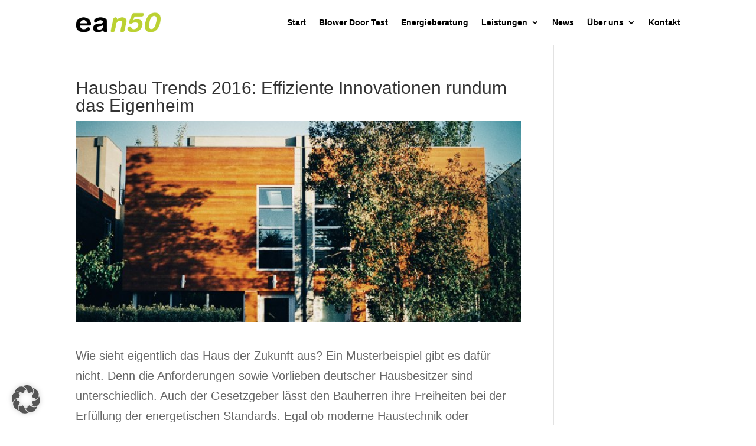

--- FILE ---
content_type: text/css
request_url: https://www.ean50.de/wp-content/et-cache/1273/et-divi-dynamic-tb-24718-tb-24710-1273-late.css?ver=1765552578
body_size: 623
content:
@font-face{font-family:ETmodules;font-display:block;src:url(//www.ean50.de/wp-content/themes/Divi/core/admin/fonts/modules/social/modules.eot);src:url(//www.ean50.de/wp-content/themes/Divi/core/admin/fonts/modules/social/modules.eot?#iefix) format("embedded-opentype"),url(//www.ean50.de/wp-content/themes/Divi/core/admin/fonts/modules/social/modules.woff) format("woff"),url(//www.ean50.de/wp-content/themes/Divi/core/admin/fonts/modules/social/modules.ttf) format("truetype"),url(//www.ean50.de/wp-content/themes/Divi/core/admin/fonts/modules/social/modules.svg#ETmodules) format("svg");font-weight:400;font-style:normal}